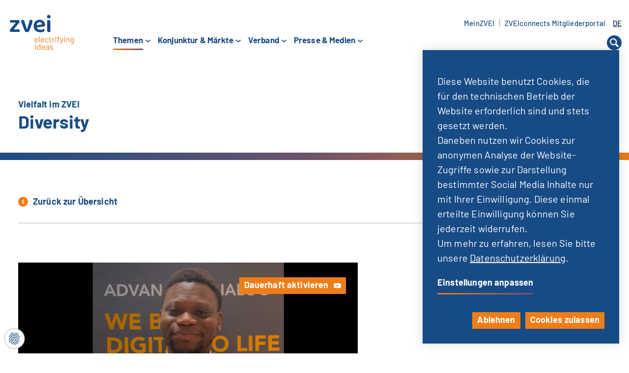

--- FILE ---
content_type: text/css; charset=utf-8
request_url: https://www.zvei.org/typo3conf/ext/site_zvei/Resources/Public/Css/fontawesome/css/fonts-all-otimized.min.css
body_size: 2254
content:
/*!
 * Font Awesome Free 5.12.0 by @fontawesome - https://fontawesome.com
 * License - https://fontawesome.com/license/free (Icons: CC BY 4.0, Fonts: SIL OFL 1.1, Code: MIT License)
 */.fa-li{text-align:center}.fa,.fab,.fad{-moz-osx-font-smoothing:grayscale;-webkit-font-smoothing:antialiased;display:inline-block;font-style:normal;font-variant:normal;text-rendering:auto;line-height:1}.fa-sm{font-size:.875em}.fa-1x{font-size:1em}.fa-2x{font-size:2em}.fa-3x{font-size:3em}.fa-4x{font-size:4em}.fa-5x{font-size:5em}.fa-6x{font-size:6em}.fa-7x{font-size:7em}.fa-8x{font-size:8em}.fa-9x{font-size:9em}.fa-10x{font-size:10em}.fa-ul{list-style-type:none;margin-left:2.5em;padding-left:0}.fa-ul>li{position:relative}.fa-li{left:-2em;position:absolute;width:2em;line-height:inherit}.fa-border{border:.08em solid #eee;border-radius:.1em;padding:.2em .25em .15em}.fa-pulse{-webkit-animation:1s steps(8) infinite fa-spin;animation:1s steps(8) infinite fa-spin}@-webkit-keyframes fa-spin{0%{-webkit-transform:rotate(0);transform:rotate(0)}100%{-webkit-transform:rotate(360deg);transform:rotate(360deg)}}@keyframes fa-spin{0%{-webkit-transform:rotate(0);transform:rotate(0)}100%{-webkit-transform:rotate(360deg);transform:rotate(360deg)}}.fa-rotate-90{-webkit-transform:rotate(90deg);transform:rotate(90deg)}.fa-rotate-180{-webkit-transform:rotate(180deg);transform:rotate(180deg)}.fa-rotate-270{-webkit-transform:rotate(270deg);transform:rotate(270deg)}:root .fa-rotate-180,:root .fa-rotate-270,:root .fa-rotate-90{-webkit-filter:none;filter:none}.fa-500px:before{content:"\f26e"}.fa-accessible-icon:before{content:"\f368"}.fa-ad:before{content:"\f641"}.fa-address-card:before{content:"\f2bb"}.fa-adjust:before{content:"\f042"}.fa-align-center:before{content:"\f037"}.fa-align-justify:before{content:"\f039"}.fa-align-left:before{content:"\f036"}.fa-align-right:before{content:"\f038"}.fa-apple:before{content:"\f179"}.fa-apple-alt:before{content:"\f5d1"}.fa-arrow-alt-circle-down:before{content:"\f358"}.fa-arrow-alt-circle-left:before{content:"\f359"}.fa-arrow-alt-circle-right:before{content:"\f35a"}.fa-arrow-alt-circle-up:before{content:"\f35b"}.fa-arrow-circle-down:before{content:"\f0ab"}.fa-arrow-circle-left:before{content:"\f0a8"}.fa-arrow-circle-right:before{content:"\f0a9"}.fa-arrow-circle-up:before{content:"\f0aa"}.fa-arrow-down:before{content:"\f063"}.fa-arrow-left:before{content:"\f060"}.fa-arrow-right:before{content:"\f061"}.fa-arrow-up:before{content:"\f062"}.fa-arrows-alt:before{content:"\f0b2"}.fa-arrows-alt-h:before{content:"\f337"}.fa-arrows-alt-v:before{content:"\f338"}.fa-at:before{content:"\f1fa"}.fa-audio-description:before{content:"\f29e"}.fa-bold:before{content:"\f032"}.fa-bootstrap:before{content:"\f836"}.fa-border-all:before{content:"\f84c"}.fa-border-none:before{content:"\f850"}.fa-border-style:before{content:"\f853"}.fa-box:before{content:"\f466"}.fa-box-open:before{content:"\f49e"}.fa-boxes:before{content:"\f468"}.fa-building:before{content:"\f1ad"}.fa-calendar:before{content:"\f133"}.fa-calendar-alt:before{content:"\f073"}.fa-calendar-check:before{content:"\f274"}.fa-calendar-minus:before{content:"\f272"}.fa-calendar-plus:before{content:"\f271"}.fa-caret-down:before{content:"\f0d7"}.fa-caret-left:before{content:"\f0d9"}.fa-caret-right:before{content:"\f0da"}.fa-caret-square-down:before{content:"\f150"}.fa-caret-square-left:before{content:"\f191"}.fa-caret-square-right:before{content:"\f152"}.fa-caret-square-up:before{content:"\f151"}.fa-caret-up:before{content:"\f0d8"}.fa-chart-area:before{content:"\f1fe"}.fa-chart-bar:before{content:"\f080"}.fa-chart-line:before{content:"\f201"}.fa-check:before{content:"\f00c"}.fa-check-circle:before{content:"\f058"}.fa-check-double:before{content:"\f560"}.fa-check-square:before{content:"\f14a"}.fa-child:before{content:"\f1ae"}.fa-circle:before{content:"\f111"}.fa-code:before{content:"\f121"}.fa-columns:before{content:"\f0db"}.fa-cookie:before{content:"\f563"}.fa-copy:before{content:"\f0c5"}.fa-copyright:before{content:"\f1f9"}.fa-css3:before{content:"\f13c"}.fa-css3-alt:before{content:"\f38b"}.fa-d-and-d:before{content:"\f38d"}.fa-desktop:before{content:"\f108"}.fa-dot-circle:before{content:"\f192"}.fa-download:before{content:"\f019"}.fa-edit:before{content:"\f044"}.fa-ellipsis-h:before{content:"\f141"}.fa-ellipsis-v:before{content:"\f142"}.fa-envelope:before{content:"\f0e0"}.fa-envelope-open:before{content:"\f2b6"}.fa-envelope-open-text:before{content:"\f658"}.fa-envelope-square:before{content:"\f199"}.fa-external-link-alt:before{content:"\f35d"}.fa-external-link-square-alt:before{content:"\f360"}.fa-facebook:before{content:"\f09a"}.fa-facebook-f:before{content:"\f39e"}.fa-facebook-square:before{content:"\f082"}.fa-file:before{content:"\f15b"}.fa-file-alt:before{content:"\f15c"}.fa-file-audio:before{content:"\f1c7"}.fa-file-code:before{content:"\f1c9"}.fa-file-download:before{content:"\f56d"}.fa-file-image:before{content:"\f1c5"}.fa-file-upload:before{content:"\f574"}.fa-file-video:before{content:"\f1c8"}.fa-file-word:before{content:"\f1c2"}.fa-fill:before{content:"\f575"}.fa-filter:before{content:"\f0b0"}.fa-fingerprint:before{content:"\f577"}.fa-first-order:before{content:"\f2b0"}.fa-first-order-alt:before{content:"\f50a"}.fa-flickr:before{content:"\f16e"}.fa-font:before{content:"\f031"}.fa-git:before{content:"\f1d3"}.fa-git-alt:before{content:"\f841"}.fa-git-square:before{content:"\f1d2"}.fa-github:before{content:"\f09b"}.fa-github-alt:before{content:"\f113"}.fa-github-square:before{content:"\f092"}.fa-google:before{content:"\f1a0"}.fa-google-play:before{content:"\f3ab"}.fa-google-plus:before{content:"\f2b3"}.fa-google-plus-g:before{content:"\f0d5"}.fa-google-plus-square:before{content:"\f0d4"}.fa-grunt:before{content:"\f3ad"}.fa-h-square:before{content:"\f0fd"}.fa-hand-paper:before{content:"\f256"}.fa-hand-pointer:before{content:"\f25a"}.fa-html5:before{content:"\f13b"}.fa-i-cursor:before{content:"\f246"}.fa-icons:before{content:"\f86d"}.fa-id-badge:before{content:"\f2c1"}.fa-id-card:before{content:"\f2c2"}.fa-id-card-alt:before{content:"\f47f"}.fa-image:before{content:"\f03e"}.fa-images:before{content:"\f302"}.fa-indent:before{content:"\f03c"}.fa-info:before{content:"\f129"}.fa-info-circle:before{content:"\f05a"}.fa-internet-explorer:before{content:"\f26b"}.fa-italic:before{content:"\f033"}.fa-js:before{content:"\f3b8"}.fa-js-square:before{content:"\f3b9"}.fa-language:before{content:"\f1ab"}.fa-layer-group:before{content:"\f5fd"}.fa-less:before{content:"\f41d"}.fa-level-down-alt:before{content:"\f3be"}.fa-level-up-alt:before{content:"\f3bf"}.fa-line:before{content:"\f3c0"}.fa-link:before{content:"\f0c1"}.fa-linkedin:before{content:"\f08c"}.fa-linkedin-in:before{content:"\f0e1"}.fa-list:before{content:"\f03a"}.fa-list-alt:before{content:"\f022"}.fa-list-ol:before{content:"\f0cb"}.fa-list-ul:before{content:"\f0ca"}.fa-location-arrow:before{content:"\f124"}.fa-marker:before{content:"\f5a1"}.fa-mask:before{content:"\f6fa"}.fa-medium:before{content:"\f23a"}.fa-medium-m:before{content:"\f3c7"}.fa-minus:before{content:"\f068"}.fa-minus-circle:before{content:"\f056"}.fa-minus-square:before{content:"\f146"}.fa-mix:before{content:"\f3cb"}.fa-mobile:before{content:"\f10b"}.fa-mobile-alt:before{content:"\f3cd"}.fa-object-group:before{content:"\f247"}.fa-page4:before{content:"\f3d7"}.fa-pause:before{content:"\f04c"}.fa-pause-circle:before{content:"\f28b"}.fa-phone:before{content:"\f095"}.fa-phone-alt:before{content:"\f879"}.fa-phone-square:before{content:"\f098"}.fa-phone-square-alt:before{content:"\f87b"}.fa-php:before{content:"\f457"}.fa-play:before{content:"\f04b"}.fa-play-circle:before{content:"\f144"}.fa-plus:before{content:"\f067"}.fa-plus-circle:before{content:"\f055"}.fa-plus-square:before{content:"\f0fe"}.fa-print:before{content:"\f02f"}.fa-quote-left:before{content:"\f10d"}.fa-quote-right:before{content:"\f10e"}.fa-rss:before{content:"\f09e"}.fa-rss-square:before{content:"\f143"}.fa-ruler:before{content:"\f545"}.fa-ruler-horizontal:before{content:"\f547"}.fa-ruler-vertical:before{content:"\f548"}.fa-scroll:before{content:"\f70e"}.fa-search:before{content:"\f002"}.fa-search-location:before{content:"\f689"}.fa-search-minus:before{content:"\f010"}.fa-search-plus:before{content:"\f00e"}.fa-share:before{content:"\f064"}.fa-share-alt:before{content:"\f1e0"}.fa-share-alt-square:before{content:"\f1e1"}.fa-share-square:before{content:"\f14d"}.fa-square:before{content:"\f0c8"}.fa-square-full:before{content:"\f45c"}.fa-square-root-alt:before{content:"\f698"}.fa-table:before{content:"\f0ce"}.fa-tablet:before{content:"\f10a"}.fa-tablet-alt:before{content:"\f3fa"}.fa-tag:before{content:"\f02b"}.fa-tags:before{content:"\f02c"}.fa-text-height:before{content:"\f034"}.fa-text-width:before{content:"\f035"}.fa-th:before{content:"\f00a"}.fa-th-large:before{content:"\f009"}.fa-th-list:before{content:"\f00b"}.fa-thumbs-down:before{content:"\f165"}.fa-thumbs-up:before{content:"\f164"}.fa-toggle-on:before{content:"\f205"}.fa-toolbox:before{content:"\f552"}.fa-twitter:before{content:"\f099"}.fa-twitter-square:before{content:"\f081"}.fa-typo3:before{content:"\f42b"}.fa-underline:before{content:"\f0cd"}.fa-upload:before{content:"\f093"}.fa-user:before{content:"\f007"}.fa-user-alt:before{content:"\f406"}.fa-user-astronaut:before{content:"\f4fb"}.fa-user-check:before{content:"\f4fc"}.fa-user-circle:before{content:"\f2bd"}.fa-user-edit:before{content:"\f4ff"}.fa-user-md:before{content:"\f0f0"}.fa-user-minus:before{content:"\f503"}.fa-user-plus:before{content:"\f234"}.fa-user-tag:before{content:"\f507"}.fa-vector-square:before{content:"\f5cb"}.fa-video:before{content:"\f03d"}.fa-weight:before{content:"\f496"}.fa-window-close:before{content:"\f410"}.fa-xing:before{content:"\f168"}.fa-xing-square:before{content:"\f169"}.fa-youtube:before{content:"\f167"}.fa-youtube-square:before{content:"\f431"}.sr-only{border:0;clip:rect(0,0,0,0);height:1px;margin:-1px;overflow:hidden;padding:0;position:absolute;width:1px}@font-face{font-family:'Font Awesome 5 Brands';font-style:normal;font-weight:400;font-display:swap;src:url(https://www.zvei.org/typo3conf/ext/site_zvei/Resources/Public/Css/fontawesome/webfonts/fa-brands-400.eot);src:url(https://www.zvei.org/typo3conf/ext/site_zvei/Resources/Public/Css/fontawesome/webfonts/fa-brands-400.eot?#iefix) format("embedded-opentype"),url(https://www.zvei.org/typo3conf/ext/site_zvei/Resources/Public/Css/fontawesome/webfonts/fa-brands-400.woff2) format("woff2"),url(https://www.zvei.org/typo3conf/ext/site_zvei/Resources/Public/Css/fontawesome/webfonts/fa-brands-400.woff) format("woff"),url(https://www.zvei.org/typo3conf/ext/site_zvei/Resources/Public/Css/fontawesome/webfonts/fa-brands-400.ttf) format("truetype"),url(https://www.zvei.org/typo3conf/ext/site_zvei/Resources/Public/Css/fontawesome/webfonts/fa-brands-400.svg#fontawesome) format("svg")}.fab{font-family:'Font Awesome 5 Brands'}.fa{font-family:'Font Awesome 5 Free'}@font-face{font-family:'Font Awesome 5 Free';font-style:normal;font-weight:400;font-display:swap;src:url(https://www.zvei.org/typo3conf/ext/site_zvei/Resources/Public/Css/fontawesome/webfonts/fa-regular-400.eot);src:url(https://www.zvei.org/typo3conf/ext/site_zvei/Resources/Public/Css/fontawesome/webfonts/fa-regular-400.eot?#iefix) format("embedded-opentype"),url(https://www.zvei.org/typo3conf/ext/site_zvei/Resources/Public/Css/fontawesome/webfonts/fa-regular-400.woff2) format("woff2"),url(https://www.zvei.org/typo3conf/ext/site_zvei/Resources/Public/Css/fontawesome/webfonts/fa-regular-400.woff) format("woff"),url(https://www.zvei.org/typo3conf/ext/site_zvei/Resources/Public/Css/fontawesome/webfonts/fa-regular-400.ttf) format("truetype"),url(https://www.zvei.org/typo3conf/ext/site_zvei/Resources/Public/Css/fontawesome/webfonts/fa-regular-400.svg#fontawesome) format("svg")}@font-face{font-family:'Font Awesome 5 Free';font-style:normal;font-weight:900;font-display:swap;src:url(https://www.zvei.org/typo3conf/ext/site_zvei/Resources/Public/Css/fontawesome/webfonts/fa-solid-900.eot);src:url(https://www.zvei.org/typo3conf/ext/site_zvei/Resources/Public/Css/fontawesome/webfonts/fa-solid-900.eot?#iefix) format("embedded-opentype"),url(https://www.zvei.org/typo3conf/ext/site_zvei/Resources/Public/Css/fontawesome/webfonts/fa-solid-900.woff2) format("woff2"),url(https://www.zvei.org/typo3conf/ext/site_zvei/Resources/Public/Css/fontawesome/webfonts/fa-solid-900.woff) format("woff"),url(https://www.zvei.org/typo3conf/ext/site_zvei/Resources/Public/Css/fontawesome/webfonts/fa-solid-900.ttf) format("truetype"),url(https://www.zvei.org/typo3conf/ext/site_zvei/Resources/Public/Css/fontawesome/webfonts/fa-solid-900.svg#fontawesome) format("svg")}.fa{font-weight:900}


--- FILE ---
content_type: text/javascript
request_url: https://www.zvei.org/typo3temp/assets/compressed/klaroConfig-bffcda54fa6cb2b61dad7a7d980e1b7b.js.gzip?1765210050
body_size: 2202
content:
var klaroConfig = {
  acceptAll: true,
  htmlTexts: true,
  translations: {
    zz: {
      purposes: {
        "social-media": {
          title: "Social media / media",
        },
        "marketing": {
          title: "Marketing",
        },
      },
    },
    de: {
      privacyPolicyUrl: "/datenschutz",
      privacyPolicy: {
        name: "Datenschutzerklärung",
        text: "Weitere Informationen finden Sie in unserer {privacyPolicy}.",
      },
      consentNotice: {
        description:
          "Diese Website benutzt Cookies, die für den technischen Betrieb der Website erforderlich sind und stets gesetzt werden. <br />Daneben nutzen wir Cookies zur anonymen Analyse der Website-Zugriffe sowie zur Darstellung bestimmter Social Media Inhalte nur mit Ihrer Einwilligung. Diese einmal erteilte Einwilligung können Sie jederzeit widerrufen. <br />Um mehr zu erfahren, lesen Sie bitte unsere {privacyPolicy}.",
        learnMore: "Einstellungen anpassen",
      },
      consentModal: {
        title: "Cookie-Einstellungen",
        description:
          "Diese Website benutzt Cookies, die für den technischen Betrieb der Website erforderlich sind und stets gesetzt werden. <br />Daneben nutzen wir Cookies zur anonymen Analyse der Website-Zugriffe sowie zur Darstellung bestimmter Social Media Inhalte nur mit Ihrer Einwilligung. Diese einmal erteilte Einwilligung können Sie jederzeit widerrufen.<br />",
      },
      service: {
        required: {
          title: "(erforderlich)",
          description: "Dieser Dienst ist für die Funktion der Website erforderlich.",
        },
        disableAll: {
          title: "Alle Dienste",
          description: "Alle Dienste aktivieren oder deaktivieren.",
        },
      },
      purposeItem: {
        service: "Dienst",
        services: "Dienste",
      },
      decline: "Ablehnen",
      ok: "Cookies zulassen",
      acceptAll: "Alle Cookies zulassen",
      acceptSelected: "Ausgewählte Cookies zulassen",
      purposes: {
        "social-media": {
          title: "Soziale Medien / Medien",
        },
        "marketing": {
          title: "Marketing",
        },
      },

    },
    en: {
      privacyPolicyUrl: "/en/privacy-policy",
      privacyPolicy: {
        name: "Privacy Policy",
        text: "For more information, please read our {privacyPolicy}.",
      },
      consentNotice: {
        description:
          "This website uses cookies that are necessary for the technical operation of the website and are always set. <br />In addition, we use cookies for the anonymous analysis of website accesses and for the display of certain social media content only with your consent. You can revoke this consent once given at any time. <br />To learn more, please read our {privacyPolicy}.",
        learnMore: "customize settings",
      },
      consentModal: {
        title: "Cookie Settings",
        description:
          "This website uses cookies that are necessary for the technical operation of the website and are always set. <br />In addition, we use cookies for the anonymous analysis of website accesses and for the display of certain social media content only with your consent. You can revoke this consent once given at any time. <br />",
      },
      service: {
        required: {
          title: "(required)",
          description: "This service is required for the website to function.",
        },
        disableAll: {
          title: "All Services",
          description: "Enable or disable all services.",
        },
      },
      purposeItem: {
        service: "service",
        services: "services",
      },
      decline: "decline",
      ok: "allow cookies",
      acceptAll: "allow all cookies",
      acceptSelected: "allow selected cookies",
    },
  },
  services: [
    {
      name: "PHP Session",
      purposes: ["functional"],
      cookies: [[/PHPSESSID/, "/"]],
      required: true,
    },
    {
      name: "TYPO3 Session",
      purposes: ["functional"],
      cookies: [[/fe_typo_user/, "/"]],
      required: true,
    },
    {
      name: "linkedin-insight-tag",
      //default: true,
      //contextualConsentOnly: true,
      purposes: ['marketing'],
      translations: {
        zz: {
          title: 'LinkedIn Insight Tag'
        },
        de: {
          description:
            "Anbieter <br />LinkedIn Ireland Unlimited Company, Wilton Place, Dublin 2, Ireland",
        },
        en: {
          description:
            "Provider <br />LinkedIn Ireland Unlimited Company, Wilton Place, Dublin 2, Ireland",
        },
      },
      callback: function (consent, service) {
        if (consent) {
          _linkedin_partner_id = "6297761";
          window._linkedin_data_partner_ids = window._linkedin_data_partner_ids || [];
          window._linkedin_data_partner_ids.push(_linkedin_partner_id);

          (function(l) {
            if (!l){window.lintrk = function(a,b){window.lintrk.q.push([a,b])};
            window.lintrk.q=[]}
            var s = document.getElementsByTagName("script")[0];
            var b = document.createElement("script");
            b.type = "text/javascript";b.async = true;
            b.src = "https://snap.licdn.com/li.lms-analytics/insight.min.js";
            s.parentNode.insertBefore(b, s);})(window.lintrk);
        }
      },
    },
    {
      name: "youtube",
      purposes: ["social-media"],
      translations: {
        de: {
          description:
            "Anbieter <br />Google Ireland Limited, Gordon House, Barrow Street, Dublin 4, Ireland",
        },
        en: {
          description:
            "Provider <br />Google Ireland Limited, Gordon House, Barrow Street, Dublin 4, Ireland",
        },
      },
      callback: function (consent, service) {
        let m2cCookieHosts = m2cGetCookieHosts();
        let host = "www.youtube.com";
        let hostAllowed = m2cCookieHosts.find((element) => element === host);
        let lifetime = "";

        if (consent && !hostAllowed) {
          // YouTube was accepted and host is not already allowed: Add host to cookie and activate iFrames
          m2cCookieHosts.push(host);
          m2cSetCookieHosts(m2cCookieHosts);

          let m2cElementList = document.querySelectorAll(".media2click-wrap");
          m2cElementList.forEach(function (m2cElement) {
            let placeholder = m2cElement.querySelector(
              ".media2click-placeholder"
            );
            let frameData = m2cElement.querySelector(".media2click-iframedata");
            m2cActivateFrame(frameData, placeholder);
          });
        } else if (!consent && hostAllowed) {
          // YouTube was declined and host is not already allowed: Remove host from cookies
          let index = m2cCookieHosts.indexOf(host);
          if (index > -1) {
            m2cCookieHosts.splice(index, 1);
            if (m2cCookieHosts.length > 0) {
              m2cSetCookieHosts(m2cCookieHosts, lifetime);
            } else {
              m2cDeleteCookie();
            }
          }
        }
        if (!checkForFingerprintMenu()) {
          showFingerprintMenu();
        }
      },
    },
    {
      name: "matomo",
      default: false,
      purposes: ["Statistik"],
      cookies: [
        [/^_pk_.*$/, "/", "klaro.kiprotect.com"],
        [/^_pk_.*$/, "/", "localhost"],
        "piwik_ignore",
      ],
      translations: {
        de: {
          description:
            "Anbieter <br />InnoCraft Ltd., 150 Willis St, 6011 Wellington, New Zealand, NZBN 6106769",
        },
        en: {
          description:
            "Provider <br />InnoCraft Ltd., 150 Willis St, 6011 Wellington, New Zealand, NZBN 6106769",
        },
      },
      callback: function (consent, service) {
        var _paq = (window._paq = window._paq || []);
        if (consent) {
          _paq.push(["rememberCookieConsentGiven"]);
        } else {
          _paq.push(["forgetCookieConsentGiven"]);
        }
      },
      required: false,
    },
  ],
};

// Accessibility fix: Add aria-label to Klaro dialogs
(function() {
  var observer = new MutationObserver(function(mutations) {
    mutations.forEach(function(mutation) {
      mutation.addedNodes.forEach(function(node) {
        if (node.nodeType === 1) {
          // Cookie notice
          var notice = node.querySelector ? node.querySelector('.cookie-notice') : null;
          if (notice && !notice.getAttribute('aria-label')) {
            notice.setAttribute('aria-label', 'Cookie Einstellungen');
          }
          // Cookie modal
          var modal = node.querySelector ? node.querySelector('.cookie-modal .cm-modal') : null;
          if (modal && !modal.getAttribute('aria-label')) {
            modal.setAttribute('aria-label', 'Cookie Einstellungen');
          }
          // Check if node itself is the dialog
          if (node.classList && node.classList.contains('cookie-notice') && !node.getAttribute('aria-label')) {
            node.setAttribute('aria-label', 'Cookie Einstellungen');
          }
          if (node.classList && node.classList.contains('cm-modal') && !node.getAttribute('aria-label')) {
            node.setAttribute('aria-label', 'Cookie Einstellungen');
          }
        }
      });
    });
  });
  observer.observe(document.body || document.documentElement, { childList: true, subtree: true });
})();


--- FILE ---
content_type: image/svg+xml
request_url: https://www.zvei.org/typo3conf/ext/site_zvei/Resources/Public/Images/icon-arrow-down.svg
body_size: -119
content:
<svg xmlns="http://www.w3.org/2000/svg" viewBox="0 0 10 5"><defs><style>.a{fill:#174b86;}</style></defs><path class="a" d="M9.727,1.442c-.351.307-4.048,3.306-4.048,3.306a1.059,1.059,0,0,1-1.359,0s-3.7-3-4.048-3.306A.783.783,0,0,1,.189.338.723.723,0,0,1,.272.255a1.031,1.031,0,0,1,1.359,0L5,3.007,8.368.256a1.031,1.031,0,0,1,1.359,0,.781.781,0,0,1,.084,1.1.833.833,0,0,1-.084.084"/></svg>